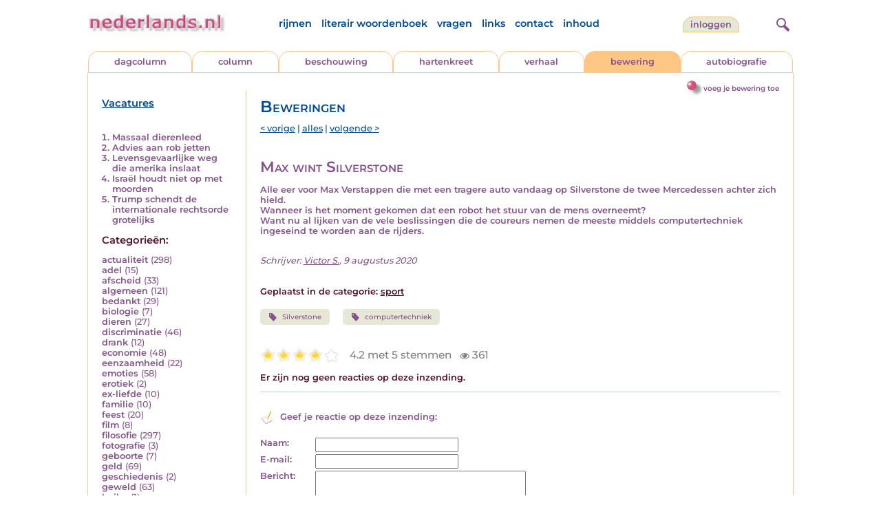

--- FILE ---
content_type: text/html; charset=UTF-8
request_url: https://www.nederlands.nl/nedermap/beweringen/bewering/148422.html
body_size: 5375
content:
<!DOCTYPE HTML PUBLIC "-//W3C//DTD HTML 4.01 Transitional//EN" "http://www.w3.org/TR/html4/loose.dtd">
<html>
<head>
<title>Max wint Silverstone - Nederlands.nl</title>
<meta name='description' content='Alle eer voor Max Verstappen die met een tragere auto vandaag op Silverstone de twee Mercedessen achter zich hield. Wanneer is het moment gekomen dat een r...' />
<meta name='keywords' content='Silverstone,computertechniek' />
<meta charset="utf-8"/>
<meta name="viewport" content="width=device-width">
<link rel="stylesheet" href="/assets/main.css?m=1766486158" type="text/css">
<script src="https://code.jquery.com/jquery-3.7.1.min.js" integrity="sha256-/JqT3SQfawRcv/BIHPThkBvs0OEvtFFmqPF/lYI/Cxo=" crossorigin="anonymous"></script>
<script language='JavaScript' type="module" src='/assets/main.js?m=1766486158'></script>
<script>
    window.RECAPTCHA_SITE_KEY = '6LcAujwlAAAAAFfX_BKOe7wVGByzBI3YpYdXfVRC';
</script>
</head>
<body bgcolor='#FFFFFF' text='#84528C' link='#84528C' vlink='#84528C' alink='#84528C'>
<header class="header">
<div class="item logo">
<a href="/" target="_top"><img src="/pic/nederlandsnl.jpg"   border="0" alt="nederlands.nl" class="logo"></a>
</div>
<div class="item menu">
    <ul class="pages blue">
        <li><a href='https://rijmwoordenboek.gedichten.nl/'>rijmen</a></li>
        <li><a href='/literair-woordenboek/'>literair woordenboek</a></li>
        <li><a href='/vragen.php'>vragen</a></li>
        <li><a href='/links.php'>links</a></li>
        <li><a href='/contact.php'>contact</a></li>
        <li><a href='/sitemap.php'>inhoud</a></li>
    </ul>
</div>
<div class="item welkom">
<span>
<a href="/login/" class="button">Inloggen</a></span>
</div>

<div class="item search">
<form name="zoekged" action="/nederindex" enctype="multipart/form-data">
<input type="text" name="tekst" style="width: 75%; height: 24px" placeholder="Zoeken op auteur, categorie of tekst">
<input type="hidden" value="submit">
<input type="hidden" name="mode" value="zoek">
<input type="hidden" name="type" value="default">
<input type="submit" value="Zoek" border="0" style="margin-left: 10px;">
</form>
</div>
<div class="item hamburger">
    <button class="navigation-control" type="button" id="navigation-control">
        <div class="bar1"></div>
        <div class="bar2"></div>
        <div class="bar3"></div>
    </button>
</div>
<div class="item searchicon">
    <button class="search-control" type="button" id="search-control">
        <div class="circle"></div>
        <div class="bar1"></div>
        <div class="bar2"></div>
    </button>
</div>
</header>
<nav class="item">
    <ul class="pages blue">
        <li><a href='https://rijmwoordenboek.nederlands.nl/'>rijmen</a></li>
        <li><a href='/literair-woordenboek/'>literair woordenboek</a></li>
        <li><a href='/vragen.php'>vragen</a></li>
        <li><a href='/links.php'>links</a></li>
        <li><a href='/contact.php'>contact</a></li>
        <li><a href='/sitemap.php'>inhoud</a></li>
    </ul>
    <div class="tabs purple">
        <div class="tab "><a href="/nedermap/dagcolumn/index.html" target="_top">dagcolumn</a></div>
        <div class="tab "><a href="/nedermap/column/index.html" target="_top">column</a></div>
        <div class="tab "><a href="/nedermap/beschouwing/index.html" target="_top">beschouwing</a></div>
        <div class="tab "><a href="/nedermap/hartenkreet/index.html" target="_top">hartenkreet</a></div>
        <div class="tab "><a href="/nedermap/verhaal/index.html" target="_top">verhaal</a></div>
        <div class="tab active"><a href="/nedermap/bewering/index.html" target="_top">bewering</a></div>
        <div class="tab "><a href="/nedermap/autobiografie/index.html" target="_top">autobiografie</a></div>
</div>
    <ul class="pages red">
    <li><a href="/login/">inloggen</a></li>    </ul>
</nav>

<section class="content" align='center'><div style="float: right" class="subheader">    <span class="item purple_link"><a href="/bewering/toevoegen" class="bal-link">voeg je bewering toe</a></span></div>    <main class="container">
        <aside class="categories">
            <h2 class="vacancies blue"><a href='/vacatures.php'>Vacatures</a></h2>
            <div class='top'><ol><li><a href='/nedermap/beweringen/bewering/156063.html'>Massaal dierenleed</a></li><li><a href='/nedermap/beweringen/bewering/155830.html'>Advies aan rob jetten</a></li><li><a href='/nedermap/beweringen/bewering/155804.html'>Levensgevaarlijke weg die amerika inslaat</a></li><li><a href='/nedermap/beweringen/bewering/155920.html'>Israël houdt niet op met moorden</a></li><li><a href='/nedermap/beweringen/bewering/156092.html'>Trump schendt de internationale rechtsorde grotelijks</a></li></ol></div></div><div class='dropdown'><form action=""><select id="category-selection" onchange="location = this.value;" placeholder="Kies een categorie">    <option value="">Kies een categorie</option>    <option value='/nedermap/beweringen/categorie/actualiteit.html'>actualiteit (298)</option>    <option value='/nedermap/beweringen/categorie/adel.html'>adel (15)</option>    <option value='/nedermap/beweringen/categorie/afscheid.html'>afscheid (33)</option>    <option value='/nedermap/beweringen/categorie/algemeen.html'>algemeen (121)</option>    <option value='/nedermap/beweringen/categorie/bedankt.html'>bedankt (29)</option>    <option value='/nedermap/beweringen/categorie/biologie.html'>biologie (7)</option>    <option value='/nedermap/beweringen/categorie/dieren.html'>dieren (27)</option>    <option value='/nedermap/beweringen/categorie/discriminatie.html'>discriminatie (46)</option>    <option value='/nedermap/beweringen/categorie/drank.html'>drank (12)</option>    <option value='/nedermap/beweringen/categorie/economie.html'>economie (48)</option>    <option value='/nedermap/beweringen/categorie/eenzaamheid.html'>eenzaamheid (22)</option>    <option value='/nedermap/beweringen/categorie/emoties.html'>emoties (58)</option>    <option value='/nedermap/beweringen/categorie/erotiek.html'>erotiek (2)</option>    <option value='/nedermap/beweringen/categorie/ex-liefde.html'>ex-liefde (10)</option>    <option value='/nedermap/beweringen/categorie/familie.html'>familie (10)</option>    <option value='/nedermap/beweringen/categorie/feest.html'>feest (20)</option>    <option value='/nedermap/beweringen/categorie/film.html'>film (8)</option>    <option value='/nedermap/beweringen/categorie/filosofie.html'>filosofie (297)</option>    <option value='/nedermap/beweringen/categorie/fotografie.html'>fotografie (3)</option>    <option value='/nedermap/beweringen/categorie/geboorte.html'>geboorte (7)</option>    <option value='/nedermap/beweringen/categorie/geld.html'>geld (69)</option>    <option value='/nedermap/beweringen/categorie/geschiedenis.html'>geschiedenis (2)</option>    <option value='/nedermap/beweringen/categorie/geweld.html'>geweld (63)</option>    <option value='/nedermap/beweringen/categorie/haiku.html'>haiku (1)</option>    <option value='/nedermap/beweringen/categorie/heelal.html'>heelal (16)</option>    <option value='/nedermap/beweringen/categorie/hobby.html'>hobby (3)</option>    <option value='/nedermap/beweringen/categorie/humor.html'>humor (582)</option>    <option value='/nedermap/beweringen/categorie/huwelijk.html'>huwelijk (9)</option>    <option value='/nedermap/beweringen/categorie/idool.html'>idool (8)</option>    <option value='/nedermap/beweringen/categorie/individu.html'>individu (138)</option>    <option value='/nedermap/beweringen/categorie/internet.html'>internet (60)</option>    <option value='/nedermap/beweringen/categorie/jaargetijden.html'>jaargetijden (5)</option>    <option value='/nedermap/beweringen/categorie/kerstmis.html'>kerstmis (6)</option>    <option value='/nedermap/beweringen/categorie/kinderen.html'>kinderen (19)</option>    <option value='/nedermap/beweringen/categorie/koningshuis.html'>koningshuis (32)</option>    <option value='/nedermap/beweringen/categorie/kunst.html'>kunst (37)</option>    <option value='/nedermap/beweringen/categorie/lichaam.html'>lichaam (16)</option>    <option value='/nedermap/beweringen/categorie/liefde.html'>liefde (135)</option>    <option value='/nedermap/beweringen/categorie/lightverse.html'>lightverse (7)</option>    <option value='/nedermap/beweringen/categorie/literatuur.html'>literatuur (125)</option>    <option value='/nedermap/beweringen/categorie/maatschappij.html'>maatschappij (238)</option>    <option value='/nedermap/beweringen/categorie/mannen.html'>mannen (13)</option>    <option value='/nedermap/beweringen/categorie/milieu.html'>milieu (24)</option>    <option value='/nedermap/beweringen/categorie/misdaad.html'>misdaad (142)</option>    <option value='/nedermap/beweringen/categorie/moederdag.html'>moederdag (2)</option>    <option value='/nedermap/beweringen/categorie/moraal.html'>moraal (332)</option>    <option value='/nedermap/beweringen/categorie/muziek.html'>muziek (146)</option>    <option value='/nedermap/beweringen/categorie/natuur.html'>natuur (17)</option>    <option value='/nedermap/beweringen/categorie/oorlog.html'>oorlog (102)</option>    <option value='/nedermap/beweringen/categorie/ouderen.html'>ouderen (5)</option>    <option value='/nedermap/beweringen/categorie/ouders.html'>ouders (5)</option>    <option value='/nedermap/beweringen/categorie/overig.html'>overig (35)</option>    <option value='/nedermap/beweringen/categorie/overlijden.html'>overlijden (34)</option>    <option value='/nedermap/beweringen/categorie/partner.html'>partner (8)</option>    <option value='/nedermap/beweringen/categorie/pesten.html'>pesten (7)</option>    <option value='/nedermap/beweringen/categorie/planten.html'>planten (3)</option>    <option value='/nedermap/beweringen/categorie/poesiealbum.html'>poesiealbum (2)</option>    <option value='/nedermap/beweringen/categorie/politiek.html'>politiek (479)</option>    <option value='/nedermap/beweringen/categorie/psychologie.html'>psychologie (227)</option>    <option value='/nedermap/beweringen/categorie/rampen.html'>rampen (48)</option>    <option value='/nedermap/beweringen/categorie/reizen.html'>reizen (5)</option>    <option value='/nedermap/beweringen/categorie/religie.html'>religie (179)</option>    <option value='/nedermap/beweringen/categorie/schilderkunst.html'>schilderkunst (3)</option>    <option value='/nedermap/beweringen/categorie/school.html'>school (48)</option>    <option value='/nedermap/beweringen/categorie/sinterklaas.html'>sinterklaas (6)</option>    <option value='/nedermap/beweringen/categorie/sms.html'>sms (3)</option>    <option value='/nedermap/beweringen/categorie/spijt.html'>spijt (12)</option>    <option value='/nedermap/beweringen/categorie/sport.html'>sport (492)</option>    <option value='/nedermap/beweringen/categorie/sterkte.html'>sterkte (9)</option>    <option value='/nedermap/beweringen/categorie/taal.html'>taal (273)</option>    <option value='/nedermap/beweringen/categorie/tijd.html'>tijd (49)</option>    <option value='/nedermap/beweringen/categorie/toneel.html'>toneel (2)</option>    <option value='/nedermap/beweringen/categorie/vaderdag.html'>vaderdag (2)</option>    <option value='/nedermap/beweringen/categorie/vakantie.html'>vakantie (6)</option>    <option value='/nedermap/beweringen/categorie/valentijn.html'>valentijn (1)</option>    <option value='/nedermap/beweringen/categorie/verdriet.html'>verdriet (28)</option>    <option value='/nedermap/beweringen/categorie/verhuizen.html'>verhuizen (1)</option>    <option value='/nedermap/beweringen/categorie/verkeer.html'>verkeer (27)</option>    <option value='/nedermap/beweringen/categorie/voedsel.html'>voedsel (14)</option>    <option value='/nedermap/beweringen/categorie/vriendschap.html'>vriendschap (18)</option>    <option value='/nedermap/beweringen/categorie/vrijheid.html'>vrijheid (80)</option>    <option value='/nedermap/beweringen/categorie/vrouwen.html'>vrouwen (28)</option>    <option value='/nedermap/beweringen/categorie/welzijn.html'>welzijn (64)</option>    <option value='/nedermap/beweringen/categorie/wereld.html'>wereld (68)</option>    <option value='/nedermap/beweringen/categorie/werk.html'>werk (27)</option>    <option value='/nedermap/beweringen/categorie/wetenschap.html'>wetenschap (43)</option>    <option value='/nedermap/beweringen/categorie/woede.html'>woede (40)</option>    <option value='/nedermap/beweringen/categorie/woonoord.html'>woonoord (20)</option>    <option value='/nedermap/beweringen/categorie/ziekte.html'>ziekte (85)</option></select></form></div><div class='list'><h2 class='red'>Categorie&euml;n:</h2><ul><li><a href='/nedermap/beweringen/categorie/actualiteit.html' style='text-decoration:none;'>actualiteit</a> <span class='count'>(298)</span></li><li><a href='/nedermap/beweringen/categorie/adel.html' style='text-decoration:none;'>adel</a> <span class='count'>(15)</span></li><li><a href='/nedermap/beweringen/categorie/afscheid.html' style='text-decoration:none;'>afscheid</a> <span class='count'>(33)</span></li><li><a href='/nedermap/beweringen/categorie/algemeen.html' style='text-decoration:none;'>algemeen</a> <span class='count'>(121)</span></li><li><a href='/nedermap/beweringen/categorie/bedankt.html' style='text-decoration:none;'>bedankt</a> <span class='count'>(29)</span></li><li><a href='/nedermap/beweringen/categorie/biologie.html' style='text-decoration:none;'>biologie</a> <span class='count'>(7)</span></li><li><a href='/nedermap/beweringen/categorie/dieren.html' style='text-decoration:none;'>dieren</a> <span class='count'>(27)</span></li><li><a href='/nedermap/beweringen/categorie/discriminatie.html' style='text-decoration:none;'>discriminatie</a> <span class='count'>(46)</span></li><li><a href='/nedermap/beweringen/categorie/drank.html' style='text-decoration:none;'>drank</a> <span class='count'>(12)</span></li><li><a href='/nedermap/beweringen/categorie/economie.html' style='text-decoration:none;'>economie</a> <span class='count'>(48)</span></li><li><a href='/nedermap/beweringen/categorie/eenzaamheid.html' style='text-decoration:none;'>eenzaamheid</a> <span class='count'>(22)</span></li><li><a href='/nedermap/beweringen/categorie/emoties.html' style='text-decoration:none;'>emoties</a> <span class='count'>(58)</span></li><li><a href='/nedermap/beweringen/categorie/erotiek.html' style='text-decoration:none;'>erotiek</a> <span class='count'>(2)</span></li><li><a href='/nedermap/beweringen/categorie/ex-liefde.html' style='text-decoration:none;'>ex-liefde</a> <span class='count'>(10)</span></li><li><a href='/nedermap/beweringen/categorie/familie.html' style='text-decoration:none;'>familie</a> <span class='count'>(10)</span></li><li><a href='/nedermap/beweringen/categorie/feest.html' style='text-decoration:none;'>feest</a> <span class='count'>(20)</span></li><li><a href='/nedermap/beweringen/categorie/film.html' style='text-decoration:none;'>film</a> <span class='count'>(8)</span></li><li><a href='/nedermap/beweringen/categorie/filosofie.html' style='text-decoration:none;'>filosofie</a> <span class='count'>(297)</span></li><li><a href='/nedermap/beweringen/categorie/fotografie.html' style='text-decoration:none;'>fotografie</a> <span class='count'>(3)</span></li><li><a href='/nedermap/beweringen/categorie/geboorte.html' style='text-decoration:none;'>geboorte</a> <span class='count'>(7)</span></li><li><a href='/nedermap/beweringen/categorie/geld.html' style='text-decoration:none;'>geld</a> <span class='count'>(69)</span></li><li><a href='/nedermap/beweringen/categorie/geschiedenis.html' style='text-decoration:none;'>geschiedenis</a> <span class='count'>(2)</span></li><li><a href='/nedermap/beweringen/categorie/geweld.html' style='text-decoration:none;'>geweld</a> <span class='count'>(63)</span></li><li><a href='/nedermap/beweringen/categorie/haiku.html' style='text-decoration:none;'>haiku</a> <span class='count'>(1)</span></li><li><a href='/nedermap/beweringen/categorie/heelal.html' style='text-decoration:none;'>heelal</a> <span class='count'>(16)</span></li><li><a href='/nedermap/beweringen/categorie/hobby.html' style='text-decoration:none;'>hobby</a> <span class='count'>(3)</span></li><li><a href='/nedermap/beweringen/categorie/humor.html' style='text-decoration:none;'>humor</a> <span class='count'>(582)</span></li><li><a href='/nedermap/beweringen/categorie/huwelijk.html' style='text-decoration:none;'>huwelijk</a> <span class='count'>(9)</span></li><li><a href='/nedermap/beweringen/categorie/idool.html' style='text-decoration:none;'>idool</a> <span class='count'>(8)</span></li><li><a href='/nedermap/beweringen/categorie/individu.html' style='text-decoration:none;'>individu</a> <span class='count'>(138)</span></li><li><a href='/nedermap/beweringen/categorie/internet.html' style='text-decoration:none;'>internet</a> <span class='count'>(60)</span></li><li><a href='/nedermap/beweringen/categorie/jaargetijden.html' style='text-decoration:none;'>jaargetijden</a> <span class='count'>(5)</span></li><li><a href='/nedermap/beweringen/categorie/kerstmis.html' style='text-decoration:none;'>kerstmis</a> <span class='count'>(6)</span></li><li><a href='/nedermap/beweringen/categorie/kinderen.html' style='text-decoration:none;'>kinderen</a> <span class='count'>(19)</span></li><li><a href='/nedermap/beweringen/categorie/koningshuis.html' style='text-decoration:none;'>koningshuis</a> <span class='count'>(32)</span></li><li><a href='/nedermap/beweringen/categorie/kunst.html' style='text-decoration:none;'>kunst</a> <span class='count'>(37)</span></li><li><a href='/nedermap/beweringen/categorie/lichaam.html' style='text-decoration:none;'>lichaam</a> <span class='count'>(16)</span></li><li><a href='/nedermap/beweringen/categorie/liefde.html' style='text-decoration:none;'>liefde</a> <span class='count'>(135)</span></li><li><a href='/nedermap/beweringen/categorie/lightverse.html' style='text-decoration:none;'>lightverse</a> <span class='count'>(7)</span></li><li><a href='/nedermap/beweringen/categorie/literatuur.html' style='text-decoration:none;'>literatuur</a> <span class='count'>(125)</span></li><li><a href='/nedermap/beweringen/categorie/maatschappij.html' style='text-decoration:none;'>maatschappij</a> <span class='count'>(238)</span></li><li><a href='/nedermap/beweringen/categorie/mannen.html' style='text-decoration:none;'>mannen</a> <span class='count'>(13)</span></li><li><a href='/nedermap/beweringen/categorie/milieu.html' style='text-decoration:none;'>milieu</a> <span class='count'>(24)</span></li><li><a href='/nedermap/beweringen/categorie/misdaad.html' style='text-decoration:none;'>misdaad</a> <span class='count'>(142)</span></li><li><a href='/nedermap/beweringen/categorie/moederdag.html' style='text-decoration:none;'>moederdag</a> <span class='count'>(2)</span></li><li><a href='/nedermap/beweringen/categorie/moraal.html' style='text-decoration:none;'>moraal</a> <span class='count'>(332)</span></li><li><a href='/nedermap/beweringen/categorie/muziek.html' style='text-decoration:none;'>muziek</a> <span class='count'>(146)</span></li><li><a href='/nedermap/beweringen/categorie/natuur.html' style='text-decoration:none;'>natuur</a> <span class='count'>(17)</span></li><li><a href='/nedermap/beweringen/categorie/oorlog.html' style='text-decoration:none;'>oorlog</a> <span class='count'>(102)</span></li><li><a href='/nedermap/beweringen/categorie/ouderen.html' style='text-decoration:none;'>ouderen</a> <span class='count'>(5)</span></li><li><a href='/nedermap/beweringen/categorie/ouders.html' style='text-decoration:none;'>ouders</a> <span class='count'>(5)</span></li><li><a href='/nedermap/beweringen/categorie/overig.html' style='text-decoration:none;'>overig</a> <span class='count'>(35)</span></li><li><a href='/nedermap/beweringen/categorie/overlijden.html' style='text-decoration:none;'>overlijden</a> <span class='count'>(34)</span></li><li><a href='/nedermap/beweringen/categorie/partner.html' style='text-decoration:none;'>partner</a> <span class='count'>(8)</span></li><li><a href='/nedermap/beweringen/categorie/pesten.html' style='text-decoration:none;'>pesten</a> <span class='count'>(7)</span></li><li><a href='/nedermap/beweringen/categorie/planten.html' style='text-decoration:none;'>planten</a> <span class='count'>(3)</span></li><li><a href='/nedermap/beweringen/categorie/poesiealbum.html' style='text-decoration:none;'>poesiealbum</a> <span class='count'>(2)</span></li><li><a href='/nedermap/beweringen/categorie/politiek.html' style='text-decoration:none;'>politiek</a> <span class='count'>(479)</span></li><li><a href='/nedermap/beweringen/categorie/psychologie.html' style='text-decoration:none;'>psychologie</a> <span class='count'>(227)</span></li><li><a href='/nedermap/beweringen/categorie/rampen.html' style='text-decoration:none;'>rampen</a> <span class='count'>(48)</span></li><li><a href='/nedermap/beweringen/categorie/reizen.html' style='text-decoration:none;'>reizen</a> <span class='count'>(5)</span></li><li><a href='/nedermap/beweringen/categorie/religie.html' style='text-decoration:none;'>religie</a> <span class='count'>(179)</span></li><li><a href='/nedermap/beweringen/categorie/schilderkunst.html' style='text-decoration:none;'>schilderkunst</a> <span class='count'>(3)</span></li><li><a href='/nedermap/beweringen/categorie/school.html' style='text-decoration:none;'>school</a> <span class='count'>(48)</span></li><li><a href='/nedermap/beweringen/categorie/sinterklaas.html' style='text-decoration:none;'>sinterklaas</a> <span class='count'>(6)</span></li><li><a href='/nedermap/beweringen/categorie/sms.html' style='text-decoration:none;'>sms</a> <span class='count'>(3)</span></li><li><a href='/nedermap/beweringen/categorie/spijt.html' style='text-decoration:none;'>spijt</a> <span class='count'>(12)</span></li><li><a href='/nedermap/beweringen/categorie/sport.html' style='text-decoration:none;'>sport</a> <span class='count'>(492)</span></li><li><a href='/nedermap/beweringen/categorie/sterkte.html' style='text-decoration:none;'>sterkte</a> <span class='count'>(9)</span></li><li><a href='/nedermap/beweringen/categorie/taal.html' style='text-decoration:none;'>taal</a> <span class='count'>(273)</span></li><li><a href='/nedermap/beweringen/categorie/tijd.html' style='text-decoration:none;'>tijd</a> <span class='count'>(49)</span></li><li><a href='/nedermap/beweringen/categorie/toneel.html' style='text-decoration:none;'>toneel</a> <span class='count'>(2)</span></li><li><a href='/nedermap/beweringen/categorie/vaderdag.html' style='text-decoration:none;'>vaderdag</a> <span class='count'>(2)</span></li><li><a href='/nedermap/beweringen/categorie/vakantie.html' style='text-decoration:none;'>vakantie</a> <span class='count'>(6)</span></li><li><a href='/nedermap/beweringen/categorie/valentijn.html' style='text-decoration:none;'>valentijn</a> <span class='count'>(1)</span></li><li><a href='/nedermap/beweringen/categorie/verdriet.html' style='text-decoration:none;'>verdriet</a> <span class='count'>(28)</span></li><li><a href='/nedermap/beweringen/categorie/verhuizen.html' style='text-decoration:none;'>verhuizen</a> <span class='count'>(1)</span></li><li><a href='/nedermap/beweringen/categorie/verkeer.html' style='text-decoration:none;'>verkeer</a> <span class='count'>(27)</span></li><li><a href='/nedermap/beweringen/categorie/voedsel.html' style='text-decoration:none;'>voedsel</a> <span class='count'>(14)</span></li><li><a href='/nedermap/beweringen/categorie/vriendschap.html' style='text-decoration:none;'>vriendschap</a> <span class='count'>(18)</span></li><li><a href='/nedermap/beweringen/categorie/vrijheid.html' style='text-decoration:none;'>vrijheid</a> <span class='count'>(80)</span></li><li><a href='/nedermap/beweringen/categorie/vrouwen.html' style='text-decoration:none;'>vrouwen</a> <span class='count'>(28)</span></li><li><a href='/nedermap/beweringen/categorie/welzijn.html' style='text-decoration:none;'>welzijn</a> <span class='count'>(64)</span></li><li><a href='/nedermap/beweringen/categorie/wereld.html' style='text-decoration:none;'>wereld</a> <span class='count'>(68)</span></li><li><a href='/nedermap/beweringen/categorie/werk.html' style='text-decoration:none;'>werk</a> <span class='count'>(27)</span></li><li><a href='/nedermap/beweringen/categorie/wetenschap.html' style='text-decoration:none;'>wetenschap</a> <span class='count'>(43)</span></li><li><a href='/nedermap/beweringen/categorie/woede.html' style='text-decoration:none;'>woede</a> <span class='count'>(40)</span></li><li><a href='/nedermap/beweringen/categorie/woonoord.html' style='text-decoration:none;'>woonoord</a> <span class='count'>(20)</span></li><li><a href='/nedermap/beweringen/categorie/ziekte.html' style='text-decoration:none;'>ziekte</a> <span class='count'>(85)</span></li></ul></div>        </aside>

        <div class="content">
                        <h2 class="nedermap_titel">Beweringen</h2><nav class='nextprev blue'>
<a href='/nedermap/beweringen/bewering/148412.html?browse=tabblad'>&lt; vorige</a> | <a href='/nedermap/beweringen/alles.html'>alles</a> | <a href='/nedermap/beweringen/bewering/148454.html?browse=tabblad'>volgende &gt;</a></nav>
<article id='content'>
<!-- google_ad_section_start --><h1 class='inzending-titel'>Max wint Silverstone</h1>
<p>Alle eer voor Max Verstappen die met een tragere auto vandaag op Silverstone de twee Mercedessen achter zich hield.<br />
Wanneer is het moment gekomen dat een robot het stuur van de mens overneemt?<br />
Want  nu al lijken van de vele beslissingen die de coureurs nemen de meeste middels computertechniek ingeseind te worden aan de rijders.<br/><br/><p class='toelichting purple' style='font-weight: normal;'></p><span style='font-weight: normal'><i>Schrijver: <a title='Zoek meer van deze schrijver...' href='/schrijver/Victor+S.'>Victor S.</a>, 9 augustus 2020<br/></i></span><br/><br/><span class='red'>Geplaatst in de categorie: <a href='/nederindex/?cat=sport&siteid=6'>sport</a></span><br/><div class='tags'><a href='/nederindex/?tekst=Silverstone&mode=zoek&type=tabblad' class='tag'><img src='/pic/font-awesome/tag.svg' class='icon'/>Silverstone</a> <a href='/nederindex/?tekst=computertechniek&mode=zoek&type=tabblad' class='tag'><img src='/pic/font-awesome/tag.svg' class='icon'/>computertechniek</a> </div><!-- google_ad_section_end --><br/><div class="rating clickable" data-gedid="148422"><ul class="star-rating"><li class="current-rating" style="width:4em;"></li><li><a href="#" data-rating="6" title="1 van 5 sterren" class="one-star">1</a></li><li><a href="#" data-rating="7" title="2 van 5 sterren" class="two-stars">2</a></li><li><a href="#" data-rating="8" title="3 van 5 sterren" class="three-stars">3</a></li><li><a href="#" data-rating="9" title="4 van 5 sterren" class="four-stars">4</a></li><li><a href="#" data-rating="10" title="5 van 5 sterren" class="five-stars">5</a></li></ul> <span id="current-rating-result" class="current-rating-result grey">4.2 met 5 stemmen <span class="views" title="Deze inzending is 361 keer bekeken."><img src="/pic/font-awesome/eye.svg" class="eye-icon" alt="aantal keer bekeken" /> 361</span></span></div></article><a name='reacties'></a><p class='red'>Er zijn nog geen reacties op deze inzending.</p><div class='separator'></div>                           <br/>
                            <a name='addcomment'></a>
                            <span class='purple'>
<img src='/pic/reageer.gif' border=0 alt='' style='vertical-align:middle; padding-right: 5px;'>
Geef je reactie op deze inzending:</span><br/><br/>
                            <form method='post' action='/reactie.php' enctype='multipart/form-data'>
                                <input type='hidden' name='gedid' value='148422'>
                                <input type='hidden' name='submit' value='submit'>
                                <div class="form-item">
                                    <label for="naam">Naam:</label>
                                    <input type='text' name='naam' value=''>
                                </div>
                                <div class="form-item">
                                    <label for="email">E-mail:</label>
                                    <input type='text' name='email' value=''>
                                </div>
                                <div class="form-item">
                                    <label for="bericht">Bericht:</label>
                                    <textarea name='bericht' wrap style='width: 100%; max-width: 300px; height: 40px;'></textarea>
                                </div>
                                <span class='red' style='clear:both; font-size: 0.8em;'>
(<input type='checkbox' name='anoniem' checked>
vink aan als je <u>niet</u> wilt dat je e-mailadres voor anderen in beeld verschijnt)</span><br/><br/>
                                <input type='submit' value='Verzenden' border='0' style="float: right;">
                            </form><br/>
                            </div>
    </main>
</section>

<footer class="footer">
    <div class="item"><a href='/nedermap/dagcolumn/index.html' target='_top'>dagcolumn</a></div>
    <div class="item"><a href='/nedermap/columns/index.html' target='_top'>columns</a></div>
    <div class="item"><a href='/nedermap/beschouwingen/index.html' target='_top'>beschouwingen</a></div>
    <div class="item"><a href='/nedermap/hartenkreten/index.html' target='_top'>hartenkreten</a></div>
    <div class="item"><a href='/nedermap/verhalen/index.html' target='_top'>verhalen</a></div>
    <div class="item"><a href='/nedermap/beweringen/index.html' target='_top'>beweringen</a></div
    <div class="item"><a href='/nedermap/autobiografieen/index.html' target='_top'>autobiografieen</a></div>
    <div class="item"><a href='https://rijmwoordenboek.gedichten.nl/' target='_top'>rijmen</a></div>
    <div class="item"><a href='https://www.gedichten.nl/' target='_top'>gedichten.nl</a></div>
    <div class="clearfix" style="width: 100%;"></div>
    <div class="item"><a href='/disclaimer.php' target='_top'>vrijwaring</a></div>
    <div class="item"><a href='/vragen.php' target='_top'>vragen</a></div>
    <div class="item"><a href='/links.php' target='_top'>links</a></div>
    <div class="item"><a href='/zoek.php' target='_top'>zoek</a></div>
    <div class="item"><a href='/contact.php' target='_top'>contact</a></div>
    <div class="item"><a href='/sitemap.php' target='_top'>inhoud</a></div>
</footer>

<!-- Google tag (gtag.js) -->
<script async src="https://www.googletagmanager.com/gtag/js?id=G-JBX7H9BLCS"></script>
<script>
  window.dataLayer = window.dataLayer || [];
  function gtag(){dataLayer.push(arguments);}
  gtag('js', new Date());

  gtag('config', 'G-JBX7H9BLCS', { 'anonymize_ip': true });
</script>
</body>
</html>